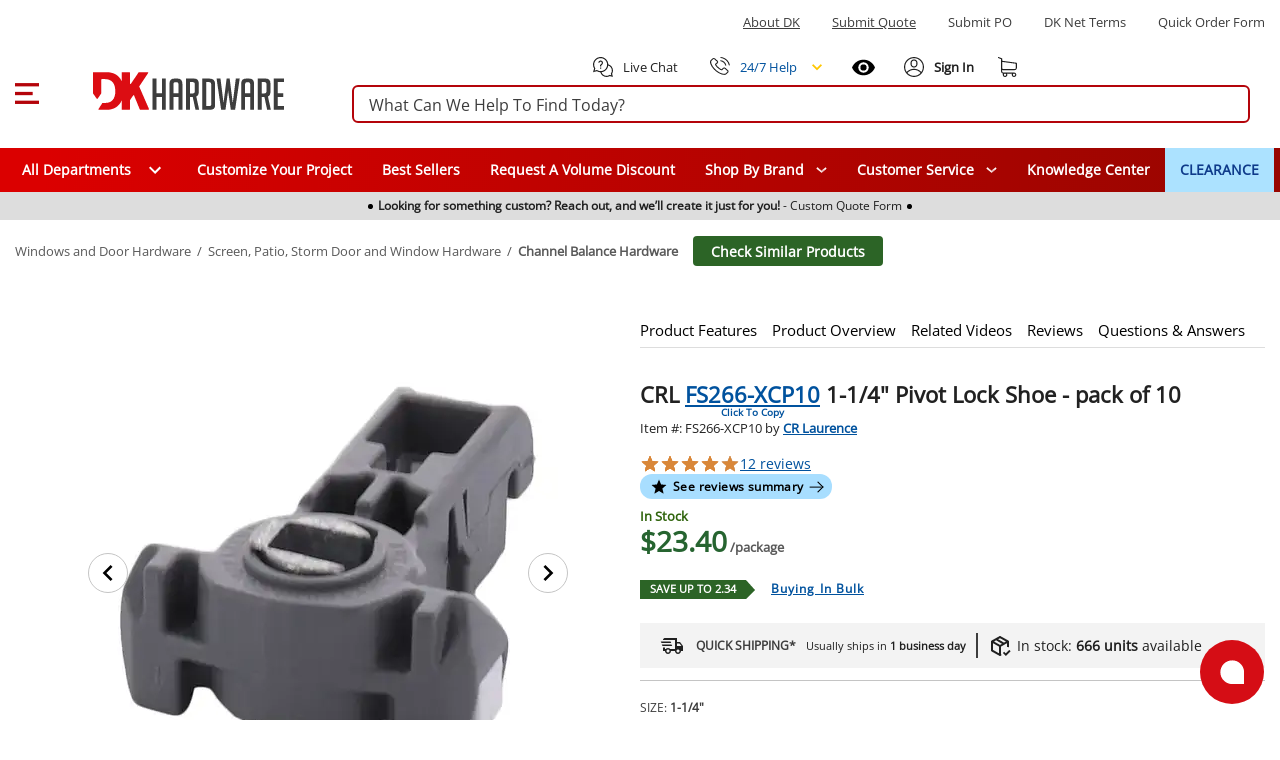

--- FILE ---
content_type: text/css; charset=utf-8
request_url: https://www.dkhardware.com/product/_nuxt/BzUmLUu3.css
body_size: 2924
content:
.dropdown[data-v-f4bef2fc]{position:relative;-webkit-user-select:none;-moz-user-select:none;user-select:none;width:100%}.dropdown.disabled[data-v-f4bef2fc]{opacity:.6;pointer-events:none}.dropdown-selection[data-v-f4bef2fc],.dropdown.is-bordered[data-v-f4bef2fc]{border:1px solid #aeaeae}.dropdown-selection[data-v-f4bef2fc]{align-items:center;background:#fff;cursor:pointer;display:flex;justify-content:space-between;padding:8px}.dropdown-selection[data-v-f4bef2fc]:hover{background:#f9f9f9}.dropdown-selection.disabled[data-v-f4bef2fc]{background:#f5f5f5;cursor:not-allowed}.dropdown-arrow[data-v-f4bef2fc]{border:solid #333;border-width:0 2px 2px 0;display:inline-block;height:10px;margin-left:auto;transform:rotate(45deg);width:10px}.dropdown-menu[data-v-f4bef2fc]{background:#fff;border:1px solid #aeaeae;box-shadow:0 4px 6px #0000001a;list-style:none;margin:0;max-height:200px;overflow-y:auto;padding:0;position:absolute;width:100%;z-index:1000}.dropdown-menu.dropdown-up[data-v-f4bef2fc]{bottom:100%;transform-origin:bottom}.dropdown-menu[data-v-f4bef2fc]:not(.dropdown-up){top:100%;transform-origin:top}.dropdown-item[data-v-f4bef2fc]{cursor:pointer;padding:8px}.dropdown-item[data-v-f4bef2fc]:hover{background:#f0f0f0}.status-wrapper[data-v-f4bef2fc]{margin-top:3px}.status-wrapper.hide-details[data-v-f4bef2fc]{display:none}.status-wrapper{&[data-v-f4bef2fc]{height:20px;position:absolute;width:100%}&.hide-details[data-v-f4bef2fc]{position:absolute}}.field-error[data-v-f4bef2fc]{color:#ff5252;font-size:.9rem;padding:0 12px}.select-error[data-v-f4bef2fc]{border:1px solid #ff5252}.option-label[data-v-f4bef2fc]{color:#7d7d7d!important}[data-v-f4bef2fc] .dropdown-item span,[data-v-f4bef2fc] .dropdown-selection span{color:#000}.product-addons-list[data-v-a5adc70b]{display:flex;flex-direction:column;justify-content:flex-start;margin-top:5px}.product-addons-list i[data-v-a5adc70b]{color:#266430!important;font-size:11px!important;margin-right:5px}.product-addons-list i.required[data-v-a5adc70b]{color:#ab2403!important}.product-addons-list span[data-v-a5adc70b]{align-items:center;color:#266430!important;display:flex;font-size:12px}.product-addons-list span.required[data-v-a5adc70b]{color:#ab2403!important}.list-holder[data-v-a5adc70b]{width:100%}.container-grid .cate-gap[data-v-a5adc70b]{margin-right:16px}.product-mininfo[data-v-a5adc70b]{border:1px solid #eee;display:block;height:260px;padding:10px;position:relative;width:160px}.product-mininfo .product-image-display[data-v-a5adc70b]{height:89px;margin:0 auto;padding:0;text-align:center;width:149px}.product-mininfo .product-image-display img[data-v-a5adc70b]{margin:auto}.product-mininfo .product-describe[data-v-a5adc70b]{margin:0;padding:0;width:100%}.product-mininfo .product-describe .brandname[data-v-a5adc70b]{align-items:center;display:flex;font-size:12px;font-weight:700;height:30px;overflow-y:hidden}.product-mininfo .product-describe .productname[data-v-a5adc70b]{display:flex;font-size:12px;font-weight:400;height:27px;overflow-y:hidden}.product-mininfo .product-describe h3[data-v-a5adc70b]{color:#383838;font-size:12px;font-weight:400;height:55px;overflow-y:hidden}.product-mininfo .product-describe h3 a[data-v-a5adc70b]{color:#383838;text-decoration:none}.product-mininfo .product-stock[data-v-a5adc70b]{margin:0 0 10px;width:100%}.product-mininfo .product-stock ul[data-v-a5adc70b]{list-style:none;margin:0;padding:0}.product-mininfo .product-stock ul li[data-v-a5adc70b]{display:inline-block;margin:0 5px 0 0;padding:0}.product-mininfo .product-stock ul li a[data-v-a5adc70b]{color:#383838;display:inline-block;font-size:11px;line-height:normal;margin:0;padding:0;text-decoration:none}.product-mininfo .product-stock ul li a span[data-v-a5adc70b]{margin-left:3px}.product-mininfo .product-stock ul li a[data-v-a5adc70b]:hover{color:#3d9b18}.product-mininfo .product-stock .custom-price[data-v-a5adc70b]{font-weight:700;padding-top:20px}.product-mininfo .product-stock p.price-info[data-v-a5adc70b]{padding-top:6px}.product-mininfo p.item[data-v-a5adc70b]{color:#676767;font-size:13px;font-weight:600;line-height:normal;margin:0;padding:0}.product-mininfo p.item.not-presented[data-v-a5adc70b]{margin-top:33px}.product-mininfo p.price[data-v-a5adc70b]{color:#161616;font-size:21px;font-weight:600;line-height:normal;margin:0;padding:6px 0}.product-mininfo p.price span[data-v-a5adc70b]{color:#676767;font-size:11px}.product-mininfo .product-add[data-v-a5adc70b]{margin:0;padding:0 0 3px;width:100%}.product-mininfo .product-add .quantity[data-v-a5adc70b]{color:#383838;float:left;font-size:11px;font-weight:600;line-height:24px;margin:0;padding:0;width:56px}.product-mininfo .product-add .quantity input[type=text][data-v-a5adc70b]{background:none;border:1px solid #c9c9c9;border-radius:6px;-moz-border-radius:6px;-webkit-border-radius:6px;color:#5e5e5e;float:right;font-size:11px;font-weight:400;line-height:24px;margin:0;padding:0;text-align:center;width:30px}.product-mininfo .product-add .prod-add[data-v-a5adc70b]{float:right;margin:0;padding:0;width:138px}.product-mininfo .product-add .prod-add input[type=submit][data-v-a5adc70b]{background:#2c6426;border:none;border-bottom:2px solid #429933;border-radius:4px;-moz-border-radius:4px;-webkit-border-radius:4px;color:#fff;font-size:13px;font-weight:600;height:34px;width:100%}.product-star[data-v-a5adc70b]{margin:0;padding:0;width:100%}.product-star ul[data-v-a5adc70b]{list-style:none;margin:0;padding:0}.product-star ul li[data-v-a5adc70b]{display:inline-block;margin:0;padding:0;position:relative}.product-star ul li i+i[data-v-a5adc70b]{background-position:0;background-size:100%;background-size:cover;bottom:0;left:0;position:absolute}.cate-gap[data-v-a5adc70b]{position:relative}.price-info[data-v-a5adc70b]{height:55px;text-align:right}.closeout[data-v-a5adc70b]{border-color:transparent #f83607 transparent transparent;border-style:solid;border-width:0 50px 50px 0;height:0;position:absolute;right:0;top:0;width:0}.closeout span[data-v-a5adc70b]{color:#fff;display:block;left:18px;position:absolute;top:7px;transform:rotate(45deg)}.retail-price[data-v-a5adc70b]{height:30px;padding-top:7px;text-align:left}.closeout-price-info .retail-price span[data-v-a5adc70b]{text-decoration:line-through}.closeout-price-info .retail-price .price[data-v-a5adc70b]{font-size:16px}.closeout-price-info .product-price[data-v-a5adc70b]{text-align:right}.closeout-price-info .product-price .price[data-v-a5adc70b]{color:#a52403}.category-grid[data-v-a5adc70b]{border:1px solid #e5e5e5;display:block;float:left;height:370px;margin-bottom:22px;padding:5px;width:225px}.category-grid.notPresent .product-add[data-v-a5adc70b]{margin-top:30px}.category-grid .product-image-display[data-v-a5adc70b]{height:135px;margin:0 auto;padding:0;text-align:center;width:202px}.category-grid .product-image-display img[data-v-a5adc70b]{margin:auto}.category-grid .product-describe[data-v-a5adc70b]{margin:0;padding:0;width:100%}.category-grid .product-describe .brandname[data-v-a5adc70b]{align-items:center;display:flex;font-size:12px;font-weight:700;height:30px;overflow-y:hidden}.category-grid .product-describe .productname[data-v-a5adc70b]{display:flex;font-size:12px;font-weight:400;height:27px;overflow-y:hidden}.category-grid .product-describe h3[data-v-a5adc70b]{color:#383838;font-size:14px;font-weight:600;height:65px;overflow-y:hidden}.category-grid .product-describe h3 a[data-v-a5adc70b]{color:#383838;text-decoration:none}.category-grid .product-stock[data-v-a5adc70b]{margin:0 0 10px;width:100%}.category-grid .product-stock ul[data-v-a5adc70b]{list-style:none;margin:0;padding:0}.category-grid .product-stock ul li[data-v-a5adc70b]{display:inline-block;margin:0 5px 0 0;padding:0}.category-grid .product-stock ul li a[data-v-a5adc70b]{color:#383838;display:inline-block;font-size:11px;font-weight:700;line-height:normal;margin:0;padding:0;text-decoration:none}.category-grid .product-stock ul li a span[data-v-a5adc70b]{margin-left:3px}.category-grid .product-stock ul li a[data-v-a5adc70b]:hover{color:#3d9b18}.category-grid .product-stock .custom-price[data-v-a5adc70b]{font-weight:700;padding-top:20px}.category-grid .product-stock p.price-info[data-v-a5adc70b]{padding-top:6px}.category-grid p.item[data-v-a5adc70b]{color:#676767;font-size:13px;font-weight:600;line-height:normal;margin:0;padding:0}.category-grid p.item.not-presented[data-v-a5adc70b]{margin-top:33px}.category-grid p.price[data-v-a5adc70b]{color:#161616;font-size:21px;font-weight:600;line-height:normal;margin:0;padding:6px 0}.category-grid p.price span[data-v-a5adc70b]{color:#676767;font-size:11px}.category-grid .product-add[data-v-a5adc70b]{margin:0;padding:0 0 3px;width:100%}.category-grid .product-add .quantity[data-v-a5adc70b]{color:#383838;float:left;font-size:11px;font-weight:600;line-height:24px;margin:0;padding:0;width:56px}.category-grid .product-add .quantity input[type=text][data-v-a5adc70b]{background:none;border:1px solid #c9c9c9;border-radius:6px;-moz-border-radius:6px;-webkit-border-radius:6px;color:#5e5e5e;float:right;font-size:11px;font-weight:400;line-height:24px;margin:0;padding:0;text-align:center;width:30px}.category-grid .product-add .prod-add[data-v-a5adc70b]{float:right;margin:0;padding:0;width:138px}.category-grid .product-add .prod-add input[type=submit][data-v-a5adc70b]{background:#51bc44;border:none;border-bottom:2px solid #429933;border-radius:4px;-moz-border-radius:4px;-webkit-border-radius:4px;color:#fff;font-size:13px;font-weight:600;height:34px;width:100%}.product-image-display img[data-v-a5adc70b]{height:100%;-o-object-fit:contain;object-fit:contain;width:100%}.category-list[data-v-a5adc70b]{border:1px solid #717171;display:block;margin-bottom:22px;padding:15px 10px;width:auto}.category-list .product-image-display[data-v-a5adc70b]{float:left;margin:0;padding:0;width:15%}.category-list .product-image-display img[data-v-a5adc70b]{padding:5px 4px 4px;width:100%}.category-list .product-describe[data-v-a5adc70b]{float:left;height:38px;margin-top:30px;padding:0;width:36%}.category-list h3[data-v-a5adc70b]{color:#383838;font-size:14px;font-weight:600;overflow-y:hidden}.category-list h3 a[data-v-a5adc70b]{color:#383838;text-decoration:none}.category-list .product-stock[data-v-a5adc70b]{float:left;margin-top:10px;width:27%}.category-list .product-stock ul[data-v-a5adc70b]{list-style:none;margin:0 0 6px;padding:0}.category-list .product-stock ul li[data-v-a5adc70b]{display:inline-block;margin:0 5px 0 0;padding:0}.category-list .product-stock ul li a[data-v-a5adc70b]{color:#383838;display:inline-block;font-size:12px;font-weight:700;line-height:normal;margin:0;padding:0}.category-list .product-stock ul li a[data-v-a5adc70b]:hover{color:#3d9b18}.category-list .product-stock p.price-info[data-v-a5adc70b]{padding-top:3px}.category-list p.item[data-v-a5adc70b]{color:#676767;font-size:13px;font-weight:600;line-height:normal;margin:0;padding:0}.category-list p.price[data-v-a5adc70b]{color:#161616;font-size:21px;font-weight:600;line-height:normal;margin:0;padding-top:3px}.category-list p.price span[data-v-a5adc70b]{color:#676767;font-size:11px}.category-grid span.price[data-v-a5adc70b],.category-list span.price[data-v-a5adc70b]{color:#161616;font-size:21px;font-weight:600;line-height:normal;margin:0;padding-top:3px}.category-grid span.not-present[data-v-a5adc70b],.category-grid span.price+span[data-v-a5adc70b],.category-list span.not-present[data-v-a5adc70b],.category-list span.price+span[data-v-a5adc70b]{color:#676767;font-size:11px}.category-list .product-add[data-v-a5adc70b]{float:right;margin-top:30px;padding:0 0 3px;width:22%}.category-list .product-add .quantity[data-v-a5adc70b]{color:#383838;float:left;font-size:11px;font-weight:600;line-height:24px;margin:0;padding:0;width:56px}.category-list .product-add .quantity input[type=text][data-v-a5adc70b]{background:none;border:1px solid #c9c9c9;border-radius:6px;-moz-border-radius:6px;-webkit-border-radius:6px;color:#5e5e5e;float:right;font-size:11px;font-weight:400;height:26px;line-height:24px;margin:0;padding:0;text-align:center;width:30px}.category-list .product-add .prod-add[data-v-a5adc70b]{float:right;margin:0;padding:0;width:138px}.category-list .product-add .prod-add input[type=submit][data-v-a5adc70b]{background:#2c6426;border:none;border-bottom:2px solid #429933;border-radius:4px;-moz-border-radius:4px;-webkit-border-radius:4px;color:#fff;font-size:13px;font-weight:600;height:27px;width:100%}@media only screen and (max-width:768px){.category-grid[data-v-a5adc70b]{height:305px;padding:5px;width:159px}.category-grid .product-describe h3[data-v-a5adc70b]{font-weight:500}.category-grid .product-image-display[data-v-a5adc70b]{height:89px;width:149px}.category-grid .product-image-display img[data-v-a5adc70b]{width:149px}.category-grid .product-stock li[data-v-a5adc70b]:first-child{display:none}.category-grid .product-stock li span[data-v-a5adc70b]{font-size:8px;font-weight:500}.category-grid span.price[data-v-a5adc70b]{font-size:17px;font-weight:500}.category-grid .price-info[data-v-a5adc70b]{height:auto}.category-grid .product-add .prod-add[data-v-a5adc70b]{height:22px;width:105px}.category-grid .product-add .prod-add .add-to-cart-btn[data-v-a5adc70b]{font-size:11px;font-weight:500}.category-grid .product-add .prod-add input[type=submit][data-v-a5adc70b]{font-size:11px}.category-grid .product-add .quantity[data-v-a5adc70b]{width:30px}}.captions[data-v-a5adc70b]{text-align:center;word-break:break-word}.variation-groups a[data-v-a5adc70b]{color:#000000de!important;font-weight:400!important}.variation-groups .variations .select-variations-options[data-v-a5adc70b]{color:#c4c4c4!important}.variation-groups .variations .select-variations-options label[data-v-a5adc70b]{color:#3d3d3d!important;font-weight:700}.variation-groups .variations .mobile-wrapper .variation[data-v-a5adc70b]{align-items:center;border-top:1px solid #c4c4c4;cursor:pointer;display:flex;height:48px;margin-bottom:0}.variation-groups .variations .mobile-wrapper .variation h3[data-v-a5adc70b]{border-top:none;font-size:14px;line-height:20px;margin:0;padding-top:0;text-transform:uppercase;width:100%}.variation-groups .variations .mobile-wrapper .variation h3 span[data-v-a5adc70b]{font-size:14px}.variation-groups .variations .mobile-wrapper .variation>div[data-v-a5adc70b]{align-items:center;display:flex;justify-content:flex-end;padding-right:5px;text-align:right;width:45%}.variation-groups .variations .mobile-wrapper .variation>div img[data-v-a5adc70b]{margin-top:4px;width:40px}.variation-groups .variations .mobile-wrapper .variation>div[data-v-a5adc70b]:after{border-right:2px solid #383838;border-top:2px solid #383838;content:"";display:inline-block;height:15px;position:relative;transform:rotate(45deg);width:15px}.variation-groups .variations .variation[data-v-a5adc70b]{margin-bottom:15px;position:relative}.variation-groups .variations .variation h3[data-v-a5adc70b]{border-top:1px solid #c4c4c4;color:#3d3d3d;font-size:12px;font-weight:400;padding-top:20px;text-transform:uppercase}.variation-groups .variations .variation h3.w-border[data-v-a5adc70b]{border-top:none;padding-top:10px}.variation-groups .variations .variation h3 span[data-v-a5adc70b]{color:#000}.variation-groups .variations .disabled-wrapper[data-v-a5adc70b]{background-color:#fffc;height:100%;left:0;position:absolute;top:0;width:100%;z-index:1}.variation-groups .variations .disabled-wrapper.image[data-v-a5adc70b]{background-color:#fff6}.variation-groups .variations .finish-variations[data-v-a5adc70b]{position:relative}.variation-groups .variations .finish-variations .finish-variation .finish-product[data-v-a5adc70b]{border:1px solid #eee;cursor:pointer;display:inline-block;height:44px;margin:5px 5px 5px 0;padding:1px;position:relative;vertical-align:middle;width:44px}.variation-groups .variations .finish-variations .finish-variation .finish-product.enabled[data-v-a5adc70b]{border-color:#bfbfbf}.variation-groups .variations .finish-variations .finish-variation .finish-product.selected[data-v-a5adc70b],.variation-groups .variations .finish-variations .finish-variation .finish-product.selected[data-v-a5adc70b]:hover{border:2px solid #00529e}.variation-groups .variations .finish-variations .finish-variation .finish-product[data-v-a5adc70b]:hover{border:2px solid #5db0ff}.variation-groups .variations .finish-variations .finish-variation .finish-product img[data-v-a5adc70b]{height:70px;max-height:100%;max-width:100%;-o-object-fit:contain;object-fit:contain;width:100%}.variation-groups .variations .variationtypes .variationtype .variationtype-value[data-v-a5adc70b]{border:1px solid #dfdfdf;border-radius:5px;box-sizing:border-box;cursor:pointer;display:inline-block;font-size:12px;height:55px;line-height:14px;margin:5px 5px 5px 0;padding:5px;position:relative;text-align:center;vertical-align:middle;width:75px}.variation-groups .variations .variationtypes .variationtype .variationtype-value>div[data-v-a5adc70b]{align-items:center;display:flex;height:100%;justify-content:center;text-align:center}.variation-groups .variations .variationtypes .variationtype .variationtype-value>div span[data-v-a5adc70b]{display:-webkit-box;overflow:hidden;text-overflow:ellipsis;-webkit-line-clamp:4;-webkit-box-orient:vertical}.variation-groups .variations .variationtypes .variationtype .variationtype-value.enabled[data-v-a5adc70b]{border-color:#bfbfbf}.variation-groups .variations .variationtypes .variationtype .variationtype-value.selected[data-v-a5adc70b],.variation-groups .variations .variationtypes .variationtype .variationtype-value.selected[data-v-a5adc70b]:hover{border:2px solid #00529e}.variation-groups .variations .variationtypes .variationtype .variationtype-value[data-v-a5adc70b]:hover{border:2px solid #5db0ff}.variations-popup[data-v-a5adc70b]{padding:10px 0;position:relative}.variations-popup h4[data-v-a5adc70b]{color:#51bc44;cursor:pointer;font-size:14px;margin-top:0;position:absolute;right:15px;top:14px;z-index:10}.variations-popup .variation-groups .variations .variation[data-v-a5adc70b]{margin-top:5px;padding-left:15px}.variations-popup .variation-groups .variations .variation h3[data-v-a5adc70b]{border:none;color:#575757;font-size:12px;font-weight:400;padding-top:0;text-transform:uppercase}.variations-popup .variation-groups .variations .variation h3 span[data-v-a5adc70b]{color:#000}.variations-popup .variation-groups .variations .finish-variations[data-v-a5adc70b]{padding-left:0}.variations-popup .variation-groups .variations .finish-variations h3[data-v-a5adc70b]{padding-left:15px;text-transform:uppercase}.variations-popup .variation-groups .variations .finish-variations .current-finish-wrapper[data-v-a5adc70b]{background-color:#ca64501a;border:1px solid #ca6450;height:190px;left:0;margin-left:auto;margin-right:auto;pointer-events:none;position:absolute;right:0;top:21px;width:160px;z-index:9}.variations-popup .variation-groups .variations .finish-variations .finish-variation .product-mininfo[data-v-a5adc70b]{height:190px!important;padding:10px;position:relative;width:160px!important}.variations-popup .variation-groups .variations .finish-variations .finish-variation .product-mininfo h3[data-v-a5adc70b]{color:#383838;font-size:12px;font-weight:400;height:55px;padding-left:0;text-transform:uppercase}.variations-popup .variation-groups .variations .finish-variations .finish-variation .product-mininfo h3 span[data-v-a5adc70b]{font-size:12px}.variations-popup .variation-groups .variations .finish-variations .finish-variation .product-mininfo h3 .productname[data-v-a5adc70b]{font-weight:400}.variations-popup .variation-groups .variations .finish-variations .finish-variation .product-mininfo img[data-v-a5adc70b]{height:100%;-o-object-fit:contain;object-fit:contain;width:100%}.variations-popup .variation-groups .variations .finish-variations .finish-variation .product-mininfo.enabled[data-v-a5adc70b]{border-color:#bfbfbf}.variations-popup .variation-groups .variations .finish-variations .finish-variation .product-mininfo.selected[data-v-a5adc70b]{background-color:#ca64501a;border:1px solid #ca6450}.variations-popup .variation-groups .variations .finish-variations .finish-variation .product-mininfo.selected[data-v-a5adc70b]:hover{border:1px solid #ca6450}.variations-popup .variation-groups .variations .finish-variations .finish-variation .product-mininfo[data-v-a5adc70b]:hover{border:1px solid #eee}.variations-popup .variation-groups .variations .variationtypes[data-v-a5adc70b]{padding-right:15px}.variations-popup .variation-groups .variations .variationtypes .variationtype .variationtype-value[data-v-a5adc70b]{border:1px solid #eee;font-size:11px;height:55px;text-align:center;width:60px}.variations-popup .variation-groups .variations .variationtypes .variationtype .variationtype-value.enabled[data-v-a5adc70b]{border-color:#bfbfbf}.variations-popup .variation-groups .variations .variationtypes .variationtype .variationtype-value.selected[data-v-a5adc70b]{background-color:#ca64501a;border:1px solid #ca6450;font-weight:400}.variations-popup .variation-groups .variations .variationtypes .variationtype .variationtype-value.selected[data-v-a5adc70b]:hover{border:1px solid #ca6450}.variations-popup .variation-groups .variations .variationtypes .variationtype .variationtype-value[data-v-a5adc70b]:hover{border:1px solid #eee}.variations-popup .product-star[data-v-a5adc70b]{margin:0;padding:0;width:100%}.variations-popup .product-star ul[data-v-a5adc70b]{list-style:none;margin:0;padding:0}.variations-popup .product-star ul li[data-v-a5adc70b]{display:inline-block;margin:0;padding:0;position:relative}.variations-popup .product-star ul li i+i[data-v-a5adc70b]{background-position:0;background-size:100%;background-size:cover;bottom:0;left:0;position:absolute}.variations-popup .variation-groups{margin-top:30px}.variations-popup .slick-list{padding:0}.variations-popup .slick-slide{width:180px!important}.variations-popup .swiper-button-next{background:#fffc!important;right:5px!important}.variations-popup .swiper-button-prev{background:#fffc!important;left:5px!important}
